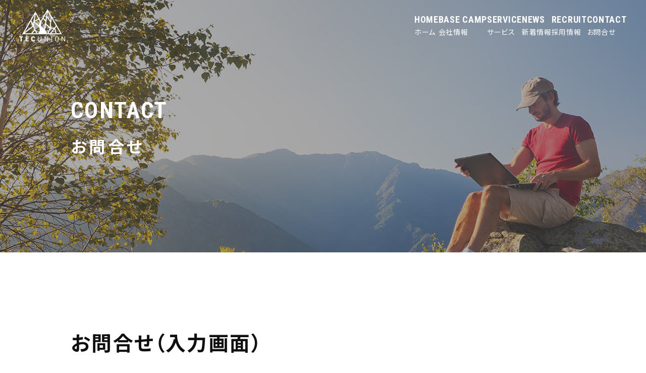

--- FILE ---
content_type: text/html; charset=UTF-8
request_url: https://tecunion.co.jp/contact
body_size: 8639
content:
<!doctype html>
<html lang="ja">
<head>
	
	<meta http-equiv="X-UA-Compatible" content="IE=edge">
	<meta charset="utf-8">
	<meta name="viewport" content="width=device-width">
	<meta name="format-detection" content="telephone=no">
	<!--[if lt IE 9]>
	<script src="//cdnjs.cloudflare.com/ajax/libs/html5shiv/3.7.2/html5shiv.min.js"></script>
	<script src="//cdnjs.cloudflare.com/ajax/libs/respond.js/1.4.2/respond.min.js"></script>
	<![endif]-->
	
	<link rel="shortcut icon" type="image/vnd.microsoft.icon" href="/favicon.ico">
	<link rel="icon" type="image/vnd.microsoft.icon" href="/favicon.ico">
	<link rel="apple-touch-icon" type="image/png" href="https://tecunion.co.jp/wp-content/themes/tecunion/assets/img/common/apple-touch-icon-180x180.png">
	<link rel="icon" type="image/png" href="https://tecunion.co.jp/wp-content/themes/tecunion/assets/img/common/icon-192x192.png">
	
	<title>CONTACT | TECUNION - テックユニオン株式会社</title>

		<!-- All in One SEO 4.2.5.1 - aioseo.com -->
		<meta name="description" content="CONTACT お問合せ" />
		<meta name="robots" content="max-image-preview:large" />
		<link rel="canonical" href="https://tecunion.co.jp/contact" />
		<meta name="generator" content="All in One SEO (AIOSEO) 4.2.5.1 " />
		<meta property="og:locale" content="ja_JP" />
		<meta property="og:site_name" content="TECUNION - テックユニオン株式会社" />
		<meta property="og:type" content="article" />
		<meta property="og:title" content="CONTACT | TECUNION - テックユニオン株式会社" />
		<meta property="og:description" content="CONTACT お問合せ" />
		<meta property="og:url" content="https://tecunion.co.jp/contact" />
		<meta property="og:image" content="https://tecunion.co.jp/wp-content/uploads/2022/10/logo.png" />
		<meta property="og:image:secure_url" content="https://tecunion.co.jp/wp-content/uploads/2022/10/logo.png" />
		<meta property="og:image:width" content="700" />
		<meta property="og:image:height" content="700" />
		<meta property="article:published_time" content="2022-10-02T10:52:26+00:00" />
		<meta property="article:modified_time" content="2022-10-02T11:00:50+00:00" />
		<meta name="twitter:card" content="summary_large_image" />
		<meta name="twitter:title" content="CONTACT | TECUNION - テックユニオン株式会社" />
		<meta name="twitter:description" content="CONTACT お問合せ" />
		<meta name="twitter:image" content="https://tecunion.co.jp/wp-content/uploads/2022/10/logo.png" />
		<script type="application/ld+json" class="aioseo-schema">
			{"@context":"https:\/\/schema.org","@graph":[{"@type":"BreadcrumbList","@id":"https:\/\/tecunion.co.jp\/contact#breadcrumblist","itemListElement":[{"@type":"ListItem","@id":"https:\/\/tecunion.co.jp\/#listItem","position":1,"item":{"@type":"WebPage","@id":"https:\/\/tecunion.co.jp\/","name":"\u30db\u30fc\u30e0","description":"\u77e5\u3063\u3066\u3066\u3088\u304b\u3063\u305f\u3092\u3001\u4e16\u754c\u306b\u3002\u30a4\u30f3\u30bf\u30fc\u30cd\u30c3\u30c8\u3092\u901a\u3058\u3066\u65b0\u3057\u3044\u30b5\u30fc\u30d3\u30b9\u3092\u63d0\u6848\u3057\u3001 \u77e5\u3063\u3066\u3066\u3088\u304b\u3063\u305f\u4f53\u9a13\u3092\u4e16\u754c\u306b\u304a\u5c4a\u3051\u3044\u305f\u3057\u307e\u3059\u3002","url":"https:\/\/tecunion.co.jp\/"},"nextItem":"https:\/\/tecunion.co.jp\/contact#listItem"},{"@type":"ListItem","@id":"https:\/\/tecunion.co.jp\/contact#listItem","position":2,"item":{"@type":"WebPage","@id":"https:\/\/tecunion.co.jp\/contact","name":"CONTACT","description":"CONTACT \u304a\u554f\u5408\u305b","url":"https:\/\/tecunion.co.jp\/contact"},"previousItem":"https:\/\/tecunion.co.jp\/#listItem"}]},{"@type":"Organization","@id":"https:\/\/tecunion.co.jp\/#organization","name":"TECUNION Inc.","url":"https:\/\/tecunion.co.jp\/","logo":{"@type":"ImageObject","url":"https:\/\/tecunion.co.jp\/wp-content\/uploads\/2022\/10\/logo.png","@id":"https:\/\/tecunion.co.jp\/#organizationLogo","width":700,"height":700},"image":{"@id":"https:\/\/tecunion.co.jp\/#organizationLogo"}},{"@type":"WebSite","@id":"https:\/\/tecunion.co.jp\/#website","url":"https:\/\/tecunion.co.jp\/","name":"TECUNION - \u30c6\u30c3\u30af\u30e6\u30cb\u30aa\u30f3\u682a\u5f0f\u4f1a\u793e","description":"\u77e5\u3063\u3066\u3066\u3088\u304b\u3063\u305f\u3092\u3001\u4e16\u754c\u306b\u3002\u30a4\u30f3\u30bf\u30fc\u30cd\u30c3\u30c8\u3092\u901a\u3058\u3066\u65b0\u3057\u3044\u30b5\u30fc\u30d3\u30b9\u3092\u63d0\u6848\u3057\u3001 \u77e5\u3063\u3066\u3066\u3088\u304b\u3063\u305f\u4f53\u9a13\u3092\u4e16\u754c\u306b\u304a\u5c4a\u3051\u3044\u305f\u3057\u307e\u3059\u3002","inLanguage":"ja","publisher":{"@id":"https:\/\/tecunion.co.jp\/#organization"}},{"@type":"WebPage","@id":"https:\/\/tecunion.co.jp\/contact#webpage","url":"https:\/\/tecunion.co.jp\/contact","name":"CONTACT | TECUNION - \u30c6\u30c3\u30af\u30e6\u30cb\u30aa\u30f3\u682a\u5f0f\u4f1a\u793e","description":"CONTACT \u304a\u554f\u5408\u305b","inLanguage":"ja","isPartOf":{"@id":"https:\/\/tecunion.co.jp\/#website"},"breadcrumb":{"@id":"https:\/\/tecunion.co.jp\/contact#breadcrumblist"},"datePublished":"2022-10-02T10:52:26+09:00","dateModified":"2022-10-02T11:00:50+09:00"}]}
		</script>
		<!-- All in One SEO -->

<style id='wp-img-auto-sizes-contain-inline-css' type='text/css'>
img:is([sizes=auto i],[sizes^="auto," i]){contain-intrinsic-size:3000px 1500px}
/*# sourceURL=wp-img-auto-sizes-contain-inline-css */
</style>
<link rel='stylesheet' id='mw-wp-form-css' href='https://tecunion.co.jp/wp-content/plugins/mw-wp-form/css/style.css?ver=6.9' type='text/css' media='all' />
<style id='wp-emoji-styles-inline-css' type='text/css'>

	img.wp-smiley, img.emoji {
		display: inline !important;
		border: none !important;
		box-shadow: none !important;
		height: 1em !important;
		width: 1em !important;
		margin: 0 0.07em !important;
		vertical-align: -0.1em !important;
		background: none !important;
		padding: 0 !important;
	}
/*# sourceURL=wp-emoji-styles-inline-css */
</style>
<style id='wp-block-library-inline-css' type='text/css'>
:root{--wp-block-synced-color:#7a00df;--wp-block-synced-color--rgb:122,0,223;--wp-bound-block-color:var(--wp-block-synced-color);--wp-editor-canvas-background:#ddd;--wp-admin-theme-color:#007cba;--wp-admin-theme-color--rgb:0,124,186;--wp-admin-theme-color-darker-10:#006ba1;--wp-admin-theme-color-darker-10--rgb:0,107,160.5;--wp-admin-theme-color-darker-20:#005a87;--wp-admin-theme-color-darker-20--rgb:0,90,135;--wp-admin-border-width-focus:2px}@media (min-resolution:192dpi){:root{--wp-admin-border-width-focus:1.5px}}.wp-element-button{cursor:pointer}:root .has-very-light-gray-background-color{background-color:#eee}:root .has-very-dark-gray-background-color{background-color:#313131}:root .has-very-light-gray-color{color:#eee}:root .has-very-dark-gray-color{color:#313131}:root .has-vivid-green-cyan-to-vivid-cyan-blue-gradient-background{background:linear-gradient(135deg,#00d084,#0693e3)}:root .has-purple-crush-gradient-background{background:linear-gradient(135deg,#34e2e4,#4721fb 50%,#ab1dfe)}:root .has-hazy-dawn-gradient-background{background:linear-gradient(135deg,#faaca8,#dad0ec)}:root .has-subdued-olive-gradient-background{background:linear-gradient(135deg,#fafae1,#67a671)}:root .has-atomic-cream-gradient-background{background:linear-gradient(135deg,#fdd79a,#004a59)}:root .has-nightshade-gradient-background{background:linear-gradient(135deg,#330968,#31cdcf)}:root .has-midnight-gradient-background{background:linear-gradient(135deg,#020381,#2874fc)}:root{--wp--preset--font-size--normal:16px;--wp--preset--font-size--huge:42px}.has-regular-font-size{font-size:1em}.has-larger-font-size{font-size:2.625em}.has-normal-font-size{font-size:var(--wp--preset--font-size--normal)}.has-huge-font-size{font-size:var(--wp--preset--font-size--huge)}.has-text-align-center{text-align:center}.has-text-align-left{text-align:left}.has-text-align-right{text-align:right}.has-fit-text{white-space:nowrap!important}#end-resizable-editor-section{display:none}.aligncenter{clear:both}.items-justified-left{justify-content:flex-start}.items-justified-center{justify-content:center}.items-justified-right{justify-content:flex-end}.items-justified-space-between{justify-content:space-between}.screen-reader-text{border:0;clip-path:inset(50%);height:1px;margin:-1px;overflow:hidden;padding:0;position:absolute;width:1px;word-wrap:normal!important}.screen-reader-text:focus{background-color:#ddd;clip-path:none;color:#444;display:block;font-size:1em;height:auto;left:5px;line-height:normal;padding:15px 23px 14px;text-decoration:none;top:5px;width:auto;z-index:100000}html :where(.has-border-color){border-style:solid}html :where([style*=border-top-color]){border-top-style:solid}html :where([style*=border-right-color]){border-right-style:solid}html :where([style*=border-bottom-color]){border-bottom-style:solid}html :where([style*=border-left-color]){border-left-style:solid}html :where([style*=border-width]){border-style:solid}html :where([style*=border-top-width]){border-top-style:solid}html :where([style*=border-right-width]){border-right-style:solid}html :where([style*=border-bottom-width]){border-bottom-style:solid}html :where([style*=border-left-width]){border-left-style:solid}html :where(img[class*=wp-image-]){height:auto;max-width:100%}:where(figure){margin:0 0 1em}html :where(.is-position-sticky){--wp-admin--admin-bar--position-offset:var(--wp-admin--admin-bar--height,0px)}@media screen and (max-width:600px){html :where(.is-position-sticky){--wp-admin--admin-bar--position-offset:0px}}

/*# sourceURL=wp-block-library-inline-css */
</style><style id='global-styles-inline-css' type='text/css'>
:root{--wp--preset--aspect-ratio--square: 1;--wp--preset--aspect-ratio--4-3: 4/3;--wp--preset--aspect-ratio--3-4: 3/4;--wp--preset--aspect-ratio--3-2: 3/2;--wp--preset--aspect-ratio--2-3: 2/3;--wp--preset--aspect-ratio--16-9: 16/9;--wp--preset--aspect-ratio--9-16: 9/16;--wp--preset--color--black: #000000;--wp--preset--color--cyan-bluish-gray: #abb8c3;--wp--preset--color--white: #ffffff;--wp--preset--color--pale-pink: #f78da7;--wp--preset--color--vivid-red: #cf2e2e;--wp--preset--color--luminous-vivid-orange: #ff6900;--wp--preset--color--luminous-vivid-amber: #fcb900;--wp--preset--color--light-green-cyan: #7bdcb5;--wp--preset--color--vivid-green-cyan: #00d084;--wp--preset--color--pale-cyan-blue: #8ed1fc;--wp--preset--color--vivid-cyan-blue: #0693e3;--wp--preset--color--vivid-purple: #9b51e0;--wp--preset--gradient--vivid-cyan-blue-to-vivid-purple: linear-gradient(135deg,rgb(6,147,227) 0%,rgb(155,81,224) 100%);--wp--preset--gradient--light-green-cyan-to-vivid-green-cyan: linear-gradient(135deg,rgb(122,220,180) 0%,rgb(0,208,130) 100%);--wp--preset--gradient--luminous-vivid-amber-to-luminous-vivid-orange: linear-gradient(135deg,rgb(252,185,0) 0%,rgb(255,105,0) 100%);--wp--preset--gradient--luminous-vivid-orange-to-vivid-red: linear-gradient(135deg,rgb(255,105,0) 0%,rgb(207,46,46) 100%);--wp--preset--gradient--very-light-gray-to-cyan-bluish-gray: linear-gradient(135deg,rgb(238,238,238) 0%,rgb(169,184,195) 100%);--wp--preset--gradient--cool-to-warm-spectrum: linear-gradient(135deg,rgb(74,234,220) 0%,rgb(151,120,209) 20%,rgb(207,42,186) 40%,rgb(238,44,130) 60%,rgb(251,105,98) 80%,rgb(254,248,76) 100%);--wp--preset--gradient--blush-light-purple: linear-gradient(135deg,rgb(255,206,236) 0%,rgb(152,150,240) 100%);--wp--preset--gradient--blush-bordeaux: linear-gradient(135deg,rgb(254,205,165) 0%,rgb(254,45,45) 50%,rgb(107,0,62) 100%);--wp--preset--gradient--luminous-dusk: linear-gradient(135deg,rgb(255,203,112) 0%,rgb(199,81,192) 50%,rgb(65,88,208) 100%);--wp--preset--gradient--pale-ocean: linear-gradient(135deg,rgb(255,245,203) 0%,rgb(182,227,212) 50%,rgb(51,167,181) 100%);--wp--preset--gradient--electric-grass: linear-gradient(135deg,rgb(202,248,128) 0%,rgb(113,206,126) 100%);--wp--preset--gradient--midnight: linear-gradient(135deg,rgb(2,3,129) 0%,rgb(40,116,252) 100%);--wp--preset--font-size--small: 13px;--wp--preset--font-size--medium: 20px;--wp--preset--font-size--large: 36px;--wp--preset--font-size--x-large: 42px;--wp--preset--spacing--20: 0.44rem;--wp--preset--spacing--30: 0.67rem;--wp--preset--spacing--40: 1rem;--wp--preset--spacing--50: 1.5rem;--wp--preset--spacing--60: 2.25rem;--wp--preset--spacing--70: 3.38rem;--wp--preset--spacing--80: 5.06rem;--wp--preset--shadow--natural: 6px 6px 9px rgba(0, 0, 0, 0.2);--wp--preset--shadow--deep: 12px 12px 50px rgba(0, 0, 0, 0.4);--wp--preset--shadow--sharp: 6px 6px 0px rgba(0, 0, 0, 0.2);--wp--preset--shadow--outlined: 6px 6px 0px -3px rgb(255, 255, 255), 6px 6px rgb(0, 0, 0);--wp--preset--shadow--crisp: 6px 6px 0px rgb(0, 0, 0);}:where(.is-layout-flex){gap: 0.5em;}:where(.is-layout-grid){gap: 0.5em;}body .is-layout-flex{display: flex;}.is-layout-flex{flex-wrap: wrap;align-items: center;}.is-layout-flex > :is(*, div){margin: 0;}body .is-layout-grid{display: grid;}.is-layout-grid > :is(*, div){margin: 0;}:where(.wp-block-columns.is-layout-flex){gap: 2em;}:where(.wp-block-columns.is-layout-grid){gap: 2em;}:where(.wp-block-post-template.is-layout-flex){gap: 1.25em;}:where(.wp-block-post-template.is-layout-grid){gap: 1.25em;}.has-black-color{color: var(--wp--preset--color--black) !important;}.has-cyan-bluish-gray-color{color: var(--wp--preset--color--cyan-bluish-gray) !important;}.has-white-color{color: var(--wp--preset--color--white) !important;}.has-pale-pink-color{color: var(--wp--preset--color--pale-pink) !important;}.has-vivid-red-color{color: var(--wp--preset--color--vivid-red) !important;}.has-luminous-vivid-orange-color{color: var(--wp--preset--color--luminous-vivid-orange) !important;}.has-luminous-vivid-amber-color{color: var(--wp--preset--color--luminous-vivid-amber) !important;}.has-light-green-cyan-color{color: var(--wp--preset--color--light-green-cyan) !important;}.has-vivid-green-cyan-color{color: var(--wp--preset--color--vivid-green-cyan) !important;}.has-pale-cyan-blue-color{color: var(--wp--preset--color--pale-cyan-blue) !important;}.has-vivid-cyan-blue-color{color: var(--wp--preset--color--vivid-cyan-blue) !important;}.has-vivid-purple-color{color: var(--wp--preset--color--vivid-purple) !important;}.has-black-background-color{background-color: var(--wp--preset--color--black) !important;}.has-cyan-bluish-gray-background-color{background-color: var(--wp--preset--color--cyan-bluish-gray) !important;}.has-white-background-color{background-color: var(--wp--preset--color--white) !important;}.has-pale-pink-background-color{background-color: var(--wp--preset--color--pale-pink) !important;}.has-vivid-red-background-color{background-color: var(--wp--preset--color--vivid-red) !important;}.has-luminous-vivid-orange-background-color{background-color: var(--wp--preset--color--luminous-vivid-orange) !important;}.has-luminous-vivid-amber-background-color{background-color: var(--wp--preset--color--luminous-vivid-amber) !important;}.has-light-green-cyan-background-color{background-color: var(--wp--preset--color--light-green-cyan) !important;}.has-vivid-green-cyan-background-color{background-color: var(--wp--preset--color--vivid-green-cyan) !important;}.has-pale-cyan-blue-background-color{background-color: var(--wp--preset--color--pale-cyan-blue) !important;}.has-vivid-cyan-blue-background-color{background-color: var(--wp--preset--color--vivid-cyan-blue) !important;}.has-vivid-purple-background-color{background-color: var(--wp--preset--color--vivid-purple) !important;}.has-black-border-color{border-color: var(--wp--preset--color--black) !important;}.has-cyan-bluish-gray-border-color{border-color: var(--wp--preset--color--cyan-bluish-gray) !important;}.has-white-border-color{border-color: var(--wp--preset--color--white) !important;}.has-pale-pink-border-color{border-color: var(--wp--preset--color--pale-pink) !important;}.has-vivid-red-border-color{border-color: var(--wp--preset--color--vivid-red) !important;}.has-luminous-vivid-orange-border-color{border-color: var(--wp--preset--color--luminous-vivid-orange) !important;}.has-luminous-vivid-amber-border-color{border-color: var(--wp--preset--color--luminous-vivid-amber) !important;}.has-light-green-cyan-border-color{border-color: var(--wp--preset--color--light-green-cyan) !important;}.has-vivid-green-cyan-border-color{border-color: var(--wp--preset--color--vivid-green-cyan) !important;}.has-pale-cyan-blue-border-color{border-color: var(--wp--preset--color--pale-cyan-blue) !important;}.has-vivid-cyan-blue-border-color{border-color: var(--wp--preset--color--vivid-cyan-blue) !important;}.has-vivid-purple-border-color{border-color: var(--wp--preset--color--vivid-purple) !important;}.has-vivid-cyan-blue-to-vivid-purple-gradient-background{background: var(--wp--preset--gradient--vivid-cyan-blue-to-vivid-purple) !important;}.has-light-green-cyan-to-vivid-green-cyan-gradient-background{background: var(--wp--preset--gradient--light-green-cyan-to-vivid-green-cyan) !important;}.has-luminous-vivid-amber-to-luminous-vivid-orange-gradient-background{background: var(--wp--preset--gradient--luminous-vivid-amber-to-luminous-vivid-orange) !important;}.has-luminous-vivid-orange-to-vivid-red-gradient-background{background: var(--wp--preset--gradient--luminous-vivid-orange-to-vivid-red) !important;}.has-very-light-gray-to-cyan-bluish-gray-gradient-background{background: var(--wp--preset--gradient--very-light-gray-to-cyan-bluish-gray) !important;}.has-cool-to-warm-spectrum-gradient-background{background: var(--wp--preset--gradient--cool-to-warm-spectrum) !important;}.has-blush-light-purple-gradient-background{background: var(--wp--preset--gradient--blush-light-purple) !important;}.has-blush-bordeaux-gradient-background{background: var(--wp--preset--gradient--blush-bordeaux) !important;}.has-luminous-dusk-gradient-background{background: var(--wp--preset--gradient--luminous-dusk) !important;}.has-pale-ocean-gradient-background{background: var(--wp--preset--gradient--pale-ocean) !important;}.has-electric-grass-gradient-background{background: var(--wp--preset--gradient--electric-grass) !important;}.has-midnight-gradient-background{background: var(--wp--preset--gradient--midnight) !important;}.has-small-font-size{font-size: var(--wp--preset--font-size--small) !important;}.has-medium-font-size{font-size: var(--wp--preset--font-size--medium) !important;}.has-large-font-size{font-size: var(--wp--preset--font-size--large) !important;}.has-x-large-font-size{font-size: var(--wp--preset--font-size--x-large) !important;}
/*# sourceURL=global-styles-inline-css */
</style>

<style id='classic-theme-styles-inline-css' type='text/css'>
/*! This file is auto-generated */
.wp-block-button__link{color:#fff;background-color:#32373c;border-radius:9999px;box-shadow:none;text-decoration:none;padding:calc(.667em + 2px) calc(1.333em + 2px);font-size:1.125em}.wp-block-file__button{background:#32373c;color:#fff;text-decoration:none}
/*# sourceURL=/wp-includes/css/classic-themes.min.css */
</style>
<link rel='stylesheet' id='wp-pagenavi-css' href='https://tecunion.co.jp/wp-content/plugins/wp-pagenavi/pagenavi-css.css?ver=2.70' type='text/css' media='all' />
<link rel='stylesheet' id='base-css' href='https://tecunion.co.jp/wp-content/themes/tecunion/assets/css/common.css?ver=6.9' type='text/css' media='all' />
<script type="text/javascript" src="https://ajax.googleapis.com/ajax/libs/jquery/3.5.1/jquery.min.js?ver=6.9" id="jquery-js"></script>
<script type="text/javascript" src="https://tecunion.co.jp/wp-content/themes/tecunion/assets/js/common.js?ver=6.9" id="base-js"></script>
<link rel="https://api.w.org/" href="https://tecunion.co.jp/wp-json/" /><link rel="alternate" title="JSON" type="application/json" href="https://tecunion.co.jp/wp-json/wp/v2/pages/23" /><link rel='shortlink' href='https://tecunion.co.jp/?p=23' />
	
		
		<link rel="stylesheet" type="text/css" href="https://tecunion.co.jp/wp-content/themes/tecunion/assets/css/form.css" media="all">
		
	</head>

<body>
	<header class="header">
		<div class="header_inner">
						<p class="header_logo"><a href="https://tecunion.co.jp"><img src="https://tecunion.co.jp/wp-content/themes/tecunion/assets/img/common/logo.svg" alt="TECUNION" width="91"></a></p>
						
			<div class="menu_btn forSP" id="menuBtn">
				<span></span>
				<span></span>
				<span></span>
				<span></span>
			</div>
			
			<nav class="gnav" id="gnav">
				<ul class="gnav_list">
					<li><a href="https://tecunion.co.jp"><i>HOME</i>ホーム</a></li>
					<li><a href="https://tecunion.co.jp/company"><i>BASE CAMP</i>会社情報</a></li>
					<li><a href="https://tecunion.co.jp/service"><i>SERVICE</i>サービス</a></li>
					<li><a href="https://tecunion.co.jp/news"><i>NEWS</i>新着情報</a></li>
					<li><a href="https://tecunion.co.jp/recruit"><i>RECRUIT</i>採用情報</a></li>
					<li><a href="https://tecunion.co.jp/contact"><i>CONTACT</i>お問合せ</a></li>
				</ul>
			</nav>
		</div>
	</header>	<main>
  <section class="hero">
    <img decoding="async" class="hero_bg" src="https://tecunion.co.jp/wp-content/themes/tecunion/assets/img/contact/hero.jpg" alt="">
    
    <div class="inner hero_inner">
      <div class="hero_ttl">
        <p class="hero_ttl_eng">CONTACT</p>
        <h1 class="hero_ttl_jp">お問合せ</h1>
      </div>
    </div>
  </section>
  
  <section class="form section bg_wht">
    <div class="inner">
      <div id="mw_wp_form_mw-wp-form-26" class="mw_wp_form mw_wp_form_input  ">
					<form method="post" action="" enctype="multipart/form-data"><h2 class="border_ttl mw_wp_form_confirm_hide">お問合せ（入力画面）</h2>
<h2 class="border_ttl mw_wp_form_input_hide">お問合せ（確認画面）</h2>
<div class="form_container">
<dl>
<dt>お問合せの種類<span class="req">必須</span></dt>
<dd>
<select name="お問合せの種類" >
			<option value="" selected='selected'>
			▼選択		</option>
			<option value="LiNQARダイレクトオークションについて" >
			LiNQARダイレクトオークションについて		</option>
			<option value="エコアップオークションについて" >
			エコアップオークションについて		</option>
			<option value="エコアップシステムについて" >
			エコアップシステムについて		</option>
			<option value="廃車について" >
			廃車について		</option>
			<option value="その他" >
			その他		</option>
	</select>
</dd>
<dt>お名前（漢字）<span class="req">必須</span></dt>
<dd>
<input type="text" name="お名前（漢字）" class="size_s" size="60" value="" placeholder="採用　太郎" />
</dd>
<dt>お名前（フリガナ）<span class="req">必須</span></dt>
<dd>
<input type="text" name="お名前（フリガナ）" class="size_s" size="60" value="" placeholder="サイヨウ　タロウ" />
<span class="mw_wp_form_confirm_hide">※全角カナ入力</span></dd>
<dt>メールアドレス<span class="req">必須</span></dt>
<dd>
<input type="email" name="メールアドレス" size="60" value="" data-conv-half-alphanumeric="true"/>
<small class="mw_wp_form_confirm_hide">※メールアドレスはご連絡のため必ず入力をしてください。</small></dd>
<dt>メールアドレス（確認）<span class="req">必須</span></dt>
<dd>
<input type="email" name="メールアドレス（確認）" size="60" value="" data-conv-half-alphanumeric="true"/>
<small class="mw_wp_form_confirm_hide">※確認用はコピー＆ペーストではなく直接入力でお願いいたします。</small></dd>
<dt>お問合せ内容<span class="req">必須</span></dt>
<dd>
<textarea name="お問合せ内容" cols="50" rows="5" ></textarea>
</dd>
</dl>
<p class="privacy">
	<span class="mwform-checkbox-field horizontal-item">
		<label for="privacyCheck-1">
			<input type="checkbox" name="個人情報の取扱について[data][]" value=" " id="privacyCheck-1" />
			<span class="mwform-checkbox-field-text"> </span>
		</label>
	</span>

<input type="hidden" name="個人情報の取扱について[separator]" value="," />

<input type="hidden" name="__children[個人情報の取扱について][]" value="{&quot; &quot;:&quot; &quot;}" />
<label for="privacyCheck-1"><a href="https://tecunion.co.jp/privacy/" target="_blank" rel="noopener">「個人情報の取扱について」</a>に同意する<span class="req">必須</span></label></p>
<div class="btn_wrap t-center">
<button type="submit" name="submitConfirm" value="confirm" >確認画面へ→</button>
</div>
</div>
<input type="hidden" name="mw-wp-form-form-id" value="26" /><input type="hidden" name="mw_wp_form_token" value="ba9da680fd91104be14116783a72fec678fe0edc5d19ca64b1f50ed01e4a4d38" /></form>
				<!-- end .mw_wp_form --></div>
    </div>
  </section>
</main>
	<footer class="footer section">
		<div class="inner footer_inner">
			<p class="footer_logo"><a href="https://tecunion.co.jp"><img src="https://tecunion.co.jp/wp-content/themes/tecunion/assets/img/common/logo.svg" alt="TECUNION"></a></p>
			
			<nav class="footer_nav forPC">
				<ul class="footer_nav_list">
					<li><a href="https://tecunion.co.jp">HOME</a></li>
					<li><a href="https://tecunion.co.jp/company">BASE CAMP</a></li>
					<li><a href="https://tecunion.co.jp/service">SERVICE</a></li>
					<li><a href="https://tecunion.co.jp/news">NEWS</a></li>
					<li><a href="https://tecunion.co.jp/recruit">RECRUIT</a></li>
					<li><a href="https://tecunion.co.jp/contact">CONTACT</a></li>
				</ul>
			</nav>
			
			<div class="footer_link">
				<p><a href="https://tecunion.co.jp/privacy">プライバシーポリシー</a></p>
				<p class="copy"><small>&copy; TECUNION Inc. All Rights Reserved.</small></p>
			</div>
			
			<ul class="footer_sns">
				<li><a href="https://www.facebook.com/ikikuru.fan" target="_blank"><img src="https://tecunion.co.jp/wp-content/themes/tecunion/assets/img/common/ico_fb.svg" alt="Facebook"></a></li>
				<li><a href="https://twitter.com/ikikuru" target="_blank"><img src="https://tecunion.co.jp/wp-content/themes/tecunion/assets/img/common/ico_tw.svg" alt="Twitter"></a></li>
				<li><a href="https://privacymark.jp" target="_blank"><img src="https://tecunion.co.jp/wp-content/themes/tecunion/assets/img/common/pmark.png" alt="Pマーク"></a></li>
			</ul>
		</div>
	</footer>
	
	<script type="speculationrules">
{"prefetch":[{"source":"document","where":{"and":[{"href_matches":"/*"},{"not":{"href_matches":["/wp-*.php","/wp-admin/*","/wp-content/uploads/*","/wp-content/*","/wp-content/plugins/*","/wp-content/themes/tecunion/*","/*\\?(.+)"]}},{"not":{"selector_matches":"a[rel~=\"nofollow\"]"}},{"not":{"selector_matches":".no-prefetch, .no-prefetch a"}}]},"eagerness":"conservative"}]}
</script>
<script type="text/javascript" src="https://tecunion.co.jp/wp-content/plugins/mw-wp-form/js/form.js?ver=6.9" id="mw-wp-form-js"></script>
<script id="wp-emoji-settings" type="application/json">
{"baseUrl":"https://s.w.org/images/core/emoji/17.0.2/72x72/","ext":".png","svgUrl":"https://s.w.org/images/core/emoji/17.0.2/svg/","svgExt":".svg","source":{"concatemoji":"https://tecunion.co.jp/wp-includes/js/wp-emoji-release.min.js?ver=6.9"}}
</script>
<script type="module">
/* <![CDATA[ */
/*! This file is auto-generated */
const a=JSON.parse(document.getElementById("wp-emoji-settings").textContent),o=(window._wpemojiSettings=a,"wpEmojiSettingsSupports"),s=["flag","emoji"];function i(e){try{var t={supportTests:e,timestamp:(new Date).valueOf()};sessionStorage.setItem(o,JSON.stringify(t))}catch(e){}}function c(e,t,n){e.clearRect(0,0,e.canvas.width,e.canvas.height),e.fillText(t,0,0);t=new Uint32Array(e.getImageData(0,0,e.canvas.width,e.canvas.height).data);e.clearRect(0,0,e.canvas.width,e.canvas.height),e.fillText(n,0,0);const a=new Uint32Array(e.getImageData(0,0,e.canvas.width,e.canvas.height).data);return t.every((e,t)=>e===a[t])}function p(e,t){e.clearRect(0,0,e.canvas.width,e.canvas.height),e.fillText(t,0,0);var n=e.getImageData(16,16,1,1);for(let e=0;e<n.data.length;e++)if(0!==n.data[e])return!1;return!0}function u(e,t,n,a){switch(t){case"flag":return n(e,"\ud83c\udff3\ufe0f\u200d\u26a7\ufe0f","\ud83c\udff3\ufe0f\u200b\u26a7\ufe0f")?!1:!n(e,"\ud83c\udde8\ud83c\uddf6","\ud83c\udde8\u200b\ud83c\uddf6")&&!n(e,"\ud83c\udff4\udb40\udc67\udb40\udc62\udb40\udc65\udb40\udc6e\udb40\udc67\udb40\udc7f","\ud83c\udff4\u200b\udb40\udc67\u200b\udb40\udc62\u200b\udb40\udc65\u200b\udb40\udc6e\u200b\udb40\udc67\u200b\udb40\udc7f");case"emoji":return!a(e,"\ud83e\u1fac8")}return!1}function f(e,t,n,a){let r;const o=(r="undefined"!=typeof WorkerGlobalScope&&self instanceof WorkerGlobalScope?new OffscreenCanvas(300,150):document.createElement("canvas")).getContext("2d",{willReadFrequently:!0}),s=(o.textBaseline="top",o.font="600 32px Arial",{});return e.forEach(e=>{s[e]=t(o,e,n,a)}),s}function r(e){var t=document.createElement("script");t.src=e,t.defer=!0,document.head.appendChild(t)}a.supports={everything:!0,everythingExceptFlag:!0},new Promise(t=>{let n=function(){try{var e=JSON.parse(sessionStorage.getItem(o));if("object"==typeof e&&"number"==typeof e.timestamp&&(new Date).valueOf()<e.timestamp+604800&&"object"==typeof e.supportTests)return e.supportTests}catch(e){}return null}();if(!n){if("undefined"!=typeof Worker&&"undefined"!=typeof OffscreenCanvas&&"undefined"!=typeof URL&&URL.createObjectURL&&"undefined"!=typeof Blob)try{var e="postMessage("+f.toString()+"("+[JSON.stringify(s),u.toString(),c.toString(),p.toString()].join(",")+"));",a=new Blob([e],{type:"text/javascript"});const r=new Worker(URL.createObjectURL(a),{name:"wpTestEmojiSupports"});return void(r.onmessage=e=>{i(n=e.data),r.terminate(),t(n)})}catch(e){}i(n=f(s,u,c,p))}t(n)}).then(e=>{for(const n in e)a.supports[n]=e[n],a.supports.everything=a.supports.everything&&a.supports[n],"flag"!==n&&(a.supports.everythingExceptFlag=a.supports.everythingExceptFlag&&a.supports[n]);var t;a.supports.everythingExceptFlag=a.supports.everythingExceptFlag&&!a.supports.flag,a.supports.everything||((t=a.source||{}).concatemoji?r(t.concatemoji):t.wpemoji&&t.twemoji&&(r(t.twemoji),r(t.wpemoji)))});
//# sourceURL=https://tecunion.co.jp/wp-includes/js/wp-emoji-loader.min.js
/* ]]> */
</script>
</body>
</html>


--- FILE ---
content_type: text/css
request_url: https://tecunion.co.jp/wp-content/themes/tecunion/assets/css/common.css?ver=6.9
body_size: 20857
content:
@charset "UTF-8";
@import url("https://fonts.googleapis.com/css2?family=Noto+Sans+JP:wght@400;500;700&family=Roboto+Condensed:wght@400;700&display=swap");
/* =====================
  リセット
 ======================= */
html, body, div, span, object, iframe,
h1, h2, h3, h4, h5, h6, p, blockquote, pre,
abbr, address, cite, code,
del, dfn, em, img, ins, kbd, q, samp,
small, strong, sub, sup, var,
b, i,
dl, dt, dd, ol, ul, li,
fieldset, form, label, legend,
table, caption, tbody, tfoot, thead, tr, th, td,
article, aside, canvas, details, figcaption, figure,
footer, header, hgroup, menu, nav, section, summary,
time, mark, audio, video {
  margin: 0;
  padding: 0;
  border: 0;
  outline: 0;
  font-size: 100%;
  vertical-align: baseline;
  background: transparent;
}

body {
  line-height: 1;
}

article, aside, details, figcaption, figure,
footer, header, hgroup, menu, nav, section {
  display: block;
}

ul, ol {
  list-style: none;
}

blockquote, q {
  quotes: none;
}

blockquote:before, blockquote:after,
q:before, q:after {
  content: '';
  content: none;
}

a {
  margin: 0;
  padding: 0;
  font-size: 100%;
  vertical-align: baseline;
  background: transparent;
  text-decoration: none;
}

/* change colours to suit your needs */
ins {
  background-color: #ff9;
  color: #000;
  text-decoration: none;
}

/* change colours to suit your needs */
mark {
  background-color: #ff9;
  color: #000;
  font-style: italic;
  font-weight: bold;
}

del {
  text-decoration: line-through;
}

abbr[title], dfn[title] {
  border-bottom: 1px dotted;
  cursor: help;
}

table {
  border-collapse: collapse;
  border-spacing: 0;
}

/* change border colour to suit your needs */
hr {
  display: block;
  height: 1px;
  border: 0;
  border-top: 1px solid #cccccc;
  margin: 1em 0;
  padding: 0;
}

input, select {
  vertical-align: middle;
}

*,
*::before,
*::after {
  -webkit-box-sizing: border-box;
          box-sizing: border-box;
}

i, address {
  font-style: normal;
}

h1, h2, h3, h4, h5, h6 {
  font-weight: normal;
}

small {
  font-size: 100%;
}

/* =====================
	TECUNION
 ======================= */
body {
  font-family: "Noto Sans JP", sans-serif;
  font-size: 16px;
  line-height: 1.44444;
  letter-spacing: 0.15em;
  -webkit-font-feature-settings: "palt";
          font-feature-settings: "palt";
  color: #111011;
  overflow-x: hidden;
}

body * {
  -webkit-box-sizing: border-box;
          box-sizing: border-box;
}

img {
  max-width: 100%;
  display: block;
}

.clearfix {
  clear: both;
}

a {
  color: #111011;
  -webkit-transition: all 0.4s;
  transition: all 0.4s;
  text-decoration: none;
}

a:hover {
  opacity: 0.7;
}

/** COMMON STYLE **/
.t-center {
  text-align: center !important;
}

.t-right {
  text-align: right !important;
}

.t-left {
  text-align: left !important;
}

.t-bold {
  font-weight: 700 !important;
}

.t-eng {
  font-family: "Roboto Condensed", sans-serif;
}

.t-wht {
  color: #fff !important;
}

.bg_wht {
  background: #fff;
}

.bg_gray {
  background: #eeeeee;
}

.inner {
  width: 90%;
  max-width: 1000px;
  margin: 0 auto;
}

.section {
  padding: 150px 0;
  overflow-x: hidden;
}

.section.bg_wht + .section.bg_wht {
  padding-top: 10px;
  margin-top: -10px;
}

.cmn_ttl {
  margin-bottom: 80px;
  display: -webkit-box;
  display: -ms-flexbox;
  display: flex;
  -webkit-box-align: center;
      -ms-flex-align: center;
          align-items: center;
  -webkit-column-gap: 24px;
     -moz-column-gap: 24px;
          column-gap: 24px;
}

.cmn_ttl_eng {
  font-family: "Roboto Condensed", sans-serif;
  font-size: 40px;
  font-weight: 700;
}

.cmn_ttl_jp {
  font-size: 25px;
  letter-spacing: 0.17em;
}

.border_ttl {
  position: relative;
  font-size: 40px;
  font-weight: 700;
  padding-bottom: 16px;
}

.border_ttl:after {
  content: "";
  width: 95vw;
  height: 1px;
  background: currentColor;
  position: absolute;
  left: 0;
  bottom: 0;
}

.border_ttl small {
  font-size: 14px;
  font-weight: 400;
  display: block;
}

.border_ttl + * {
  margin-top: 80px;
}

.border_ttl + .cmn_catch {
  margin-top: 20px;
}

.cmn_catch {
  font-size: 25px;
  font-weight: 700;
  margin-bottom: 80px;
}

.cmn_btn {
  display: -webkit-inline-box;
  display: -ms-inline-flexbox;
  display: inline-flex;
  -webkit-box-align: center;
      -ms-flex-align: center;
          align-items: center;
  -webkit-box-pack: center;
      -ms-flex-pack: center;
          justify-content: center;
  -webkit-box-orient: vertical;
  -webkit-box-direction: normal;
      -ms-flex-direction: column;
          flex-direction: column;
  row-gap: 8px;
  border: 1px solid #111011;
  border-radius: 100px;
  padding: 15px 20px;
  min-width: 280px;
  font-size: 12px;
  letter-spacing: 0.17em;
  line-height: 1.0;
}

.cmn_btn i {
  font-family: "Roboto Condensed", sans-serif;
  font-size: 20px;
}

.cmn_btn i:after {
  content: "→";
  font-family: "Noto Sans JP", sans-serif;
}

.cmn_btn:hover {
  opacity: 1.0;
  background: #111011;
  color: #fff;
}

.cmn_btn_wrap {
  margin-top: 72px;
}

.cmn_btn_wht {
  background: #fff;
  color: #111011;
  border-color: #fff;
}

.cmn_btn_wht:hover {
  background: #111011;
  color: #fff;
}

.cmn_btn_back i:before {
  content: "←";
  font-family: "Noto Sans JP", sans-serif;
}

.cmn_btn_back i:after {
  display: none;
}

.cmn_list li {
  padding-left: 1em;
  text-indent: -1em;
}

ol.cmn_list {
  list-style: decimal;
  list-style-position: inside;
}

ol.cmn_list li {
  padding-left: 1.5em;
  text-indent: -1.5em;
  margin-bottom: 2em;
}

ol.cmn_list li:last-child {
  margin-bottom: 0;
}

ol.cmn_list ol.cmn_list {
  list-style: none;
}

ol.cmn_list ol.cmn_list li {
  counter-increment: cnt;
}

ol.cmn_list ol.cmn_list li:before {
  content: "(" counter(cnt) ")";
}

dl.cmn_dl {
  display: grid;
  grid-template-columns: auto 1fr;
  -webkit-column-gap: 48px;
     -moz-column-gap: 48px;
          column-gap: 48px;
}

.hero {
  height: 500px;
  position: relative;
  z-index: 2;
}

.hero_bg {
  position: absolute;
  top: 0;
  left: 0;
  width: 100%;
  height: 100%;
  -o-object-fit: cover;
     object-fit: cover;
  z-index: -1;
}

.hero_inner {
  display: -webkit-box;
  display: -ms-flexbox;
  display: flex;
  -webkit-box-align: center;
      -ms-flex-align: center;
          align-items: center;
  -webkit-box-pack: start;
      -ms-flex-pack: start;
          justify-content: flex-start;
  height: 100%;
}

.hero_ttl {
  color: #fff;
  line-height: 1.0;
}

.hero_ttl_eng {
  font-family: "Roboto Condensed", sans-serif;
  font-size: 45px;
  font-weight: 700;
  margin-bottom: 32px;
}

.hero_ttl_jp {
  font-size: 32px;
  font-weight: 700;
  letter-spacing: 0.17em;
}

.border_box {
  border: 2px solid #eeeeee;
  width: -webkit-fit-content;
  width: -moz-fit-content;
  width: fit-content;
  padding: 25px;
}

.gray_box {
  background: #eeeeee;
  padding: 25px;
}

/** HEADER **/
.header {
  position: fixed;
  top: 0;
  left: 0;
  width: 100%;
  z-index: 1000;
  height: 100px;
  -webkit-transition: all 0.4s;
  transition: all 0.4s;
}

.header_inner {
  display: -webkit-box;
  display: -ms-flexbox;
  display: flex;
  -webkit-box-align: center;
      -ms-flex-align: center;
          align-items: center;
  -webkit-box-pack: justify;
      -ms-flex-pack: justify;
          justify-content: space-between;
  width: 94%;
  height: 100%;
  max-width: 1296px;
  margin: 0 auto;
  -webkit-transition: all 0.4s;
  transition: all 0.4s;
}

.header_logo img {
  -webkit-transition: all 0.4s;
  transition: all 0.4s;
}

.header .gnav_list {
  display: -webkit-box;
  display: -ms-flexbox;
  display: flex;
  -webkit-column-gap: 56px;
     -moz-column-gap: 56px;
          column-gap: 56px;
  -webkit-transition: all 0.4s;
  transition: all 0.4s;
}

.header .gnav_list li a {
  display: block;
  color: #fff;
  font-size: 14px;
  letter-spacing: 0.05em;
  line-height: 1.0;
}

.header .gnav_list li a i {
  font-family: "Roboto Condensed", sans-serif;
  font-size: 18px;
  font-weight: 700;
  display: block;
  margin-bottom: 8px;
}

.header.scroll {
  background: rgba(17, 16, 17, 0.8);
  height: 75px;
}

.header.scroll .header_logo img {
  width: 75px;
}

/** FOOTER **/
.footer {
  background: #111011;
  color: #fff;
}

.footer a {
  color: #fff;
}

.footer_inner {
  display: grid;
  grid-template-columns: 260px repeat(2, auto);
  -webkit-box-pack: justify;
      -ms-flex-pack: justify;
          justify-content: space-between;
  row-gap: 12px;
}

.footer_logo {
  grid-row: 1 / 3;
}

.footer_nav {
  grid-column: 2 / 4;
}

.footer_nav_list {
  display: -webkit-box;
  display: -ms-flexbox;
  display: flex;
  -ms-flex-wrap: wrap;
      flex-wrap: wrap;
  -webkit-box-pack: end;
      -ms-flex-pack: end;
          justify-content: flex-end;
  gap: 12px 46px;
  font-family: "Roboto Condensed", sans-serif;
  font-size: 20px;
  font-weight: 700;
}

.footer_link {
  -ms-flex-item-align: end;
      align-self: end;
}

.footer_link a {
  font-size: 12px;
  color: #808080;
}

.footer_link .copy {
  color: #808080;
  font-size: 10px;
  margin-top: 5px;
}

.footer_sns {
  -ms-flex-item-align: end;
      align-self: end;
  display: -webkit-box;
  display: -ms-flexbox;
  display: flex;
  -webkit-box-pack: end;
      -ms-flex-pack: end;
          justify-content: flex-end;
  -webkit-box-align: center;
      -ms-flex-align: center;
          align-items: center;
  -webkit-column-gap: 32px;
     -moz-column-gap: 32px;
          column-gap: 32px;
}

.footer_sns li {
  width: 44px;
}

.footer_sns li img {
  margin: 0 auto;
}

/** SERVICE_LIST **/
section.service {
  overflow: hidden;
}

section.service .service_list .slick-list {
  overflow: visible;
}

section.service .service_list .slick-track {
  display: -webkit-box;
  display: -ms-flexbox;
  display: flex;
}

section.service .service_list_item {
  display: -webkit-box !important;
  display: -ms-flexbox !important;
  display: flex !important;
  -webkit-box-orient: vertical;
  -webkit-box-direction: normal;
      -ms-flex-direction: column;
          flex-direction: column;
  height: auto;
  margin-right: 40px;
}

section.service .service_list_item_ttl {
  font-size: 30px;
  font-weight: 500;
  line-height: 1.16667;
  margin-bottom: 12px;
  min-height: 95px;
}

section.service .service_list_item_ttl span {
  font-size: 25px;
}

section.service .service_list_item_ttl.t-eng {
  font-size: 40px;
  font-weight: 400;
  letter-spacing: 0.1em;
}

section.service .service_list_item_box {
  margin-top: auto;
  -webkit-box-flex: 1;
      -ms-flex-positive: 1;
          flex-grow: 1;
  position: relative;
  -webkit-box-shadow: 5px 5px 20px 0px rgba(0, 0, 0, 0.2);
          box-shadow: 5px 5px 20px 0px rgba(0, 0, 0, 0.2);
  z-index: 2;
}

section.service .service_list_item_box_bg {
  position: absolute;
  top: 0;
  left: 0;
  width: 100%;
  height: 100%;
  -o-object-fit: cover;
     object-fit: cover;
  z-index: -1;
}

section.service .service_list_item_logo {
  width: 100%;
  padding-top: 88.10573%;
  position: relative;
}

section.service .service_list_item_logo_inner {
  position: absolute;
  top: 0;
  left: 0;
  width: 100%;
  height: 100%;
  display: -webkit-box;
  display: -ms-flexbox;
  display: flex;
  -webkit-box-orient: vertical;
  -webkit-box-direction: normal;
      -ms-flex-direction: column;
          flex-direction: column;
  -webkit-box-pack: center;
      -ms-flex-pack: center;
          justify-content: center;
  -webkit-box-align: center;
      -ms-flex-align: center;
          align-items: center;
  row-gap: 20px;
}

section.service .service_list_item_logo .app_link {
  display: -webkit-box;
  display: -ms-flexbox;
  display: flex;
  -ms-flex-wrap: wrap;
      flex-wrap: wrap;
  -webkit-box-pack: center;
      -ms-flex-pack: center;
          justify-content: center;
  -webkit-box-align: center;
      -ms-flex-align: center;
          align-items: center;
  -webkit-column-gap: 40px;
     -moz-column-gap: 40px;
          column-gap: 40px;
}

section.service .service_list_item_logo .app_link li {
  width: 48px;
}

section.service .service_list_item_txt {
  padding: 0 16px 32px;
  font-size: 12px;
  line-height: 1.66667;
}

section.service .service_list_item_txt a {
  text-decoration: underline;
}

section.service .service_list .slick-dots {
  position: relative;
  bottom: auto;
  margin-top: 60px;
  display: -webkit-box;
  display: -ms-flexbox;
  display: flex;
  -webkit-column-gap: 16px;
     -moz-column-gap: 16px;
          column-gap: 16px;
}

section.service .service_list .slick-dots li {
  width: 120px;
  height: 5px;
  margin: 0;
}

section.service .service_list .slick-dots li button {
  width: 100%;
  height: 100%;
  background: #b1b1b1;
  padding: 0;
}

section.service .service_list .slick-dots li button:before {
  display: none;
}

section.service .service_list .slick-dots li.slick-active button {
  background: #111011;
}

/** NEWS_LIST **/
section.news .news_list_item {
  margin-bottom: 50px;
}

section.news .news_list_item:last-child {
  margin-bottom: 0;
}

section.news .news_list_item a {
  display: -webkit-box;
  display: -ms-flexbox;
  display: flex;
  -webkit-column-gap: 28px;
     -moz-column-gap: 28px;
          column-gap: 28px;
}

section.news .news_list_item a .cat {
  width: 176px;
  display: -webkit-box;
  display: -ms-flexbox;
  display: flex;
  -webkit-box-align: center;
      -ms-flex-align: center;
          align-items: center;
  -webkit-box-pack: center;
      -ms-flex-pack: center;
          justify-content: center;
  background: #eeeeee;
  -ms-flex-negative: 0;
      flex-shrink: 0;
  font-size: 20px;
  font-weight: 500;
}

section.news .news_list_item a > div {
  margin: auto 0;
}

section.news .news_list_item a .date {
  font-family: "Roboto Condensed", sans-serif;
  font-size: 15px;
  font-weight: 700;
}

section.news .news_list_item a .ttl {
  font-size: 15px;
  line-height: 1.33333;
  text-decoration: underline;
  text-decoration-color: transparent;
  -webkit-transition: all 0.4s;
  transition: all 0.4s;
}

section.news .news_list_item a:hover {
  opacity: 1.0;
}

section.news .news_list_item a:hover .ttl {
  text-decoration-color: currentColor;
}

/* PCのみ
  ------------------------ */
@media (min-width: 900px) {
  .forSP {
    display: none !important;
  }
  .header.scroll .gnav_list {
    -webkit-column-gap: 40px;
       -moz-column-gap: 40px;
            column-gap: 40px;
  }
  .header.scroll .gnav_list li a {
    font-size: 12px;
  }
  .header.scroll .gnav_list li i {
    font-size: 16px;
  }
}

/** ANIMATION **/
.anim {
  opacity: 0;
  -webkit-transition: all 0.4s;
  transition: all 0.4s;
}

.anim.is-show {
  opacity: 1.0;
}

.anim.fadeUp {
  -webkit-transform: translateY(20px);
          transform: translateY(20px);
}

.anim.fadeUp.is-show {
  -webkit-transform: translateY(0);
          transform: translateY(0);
}

.anim.eachTextAnime i {
  opacity: 0;
}

.anim.eachTextAnime.is-show i {
  -webkit-animation: text_anime_on .2s ease-out forwards;
          animation: text_anime_on .2s ease-out forwards;
}

/* スマホ
  ------------------------ */
@media (max-width: 899px) {
  .forPC {
    display: none !important;
  }
  /** COMMON STYLE **/
  .t-center_sp {
    text-align: center !important;
  }
  .t-right_sp {
    text-align: right !important;
  }
  .t-left_sp {
    text-align: left !important;
  }
  .t-bold_sp {
    font-weight: 700 !important;
  }
  .section {
    padding: 60px 0;
  }
  .cmn_ttl {
    margin-bottom: 40px;
    display: block;
  }
  .cmn_ttl_eng {
    font-size: 30px;
  }
  .cmn_ttl_jp {
    font-size: 14px;
  }
  .border_ttl {
    font-size: 24px;
  }
  .border_ttl small {
    font-size: 12px;
  }
  .border_ttl + * {
    margin-top: 40px;
  }
  .cmn_catch {
    font-size: 14px;
    margin-bottom: 40px;
  }
  .cmn_btn {
    width: 100%;
    font-size: 12px;
    padding: 10px 20px;
  }
  .cmn_btn i {
    font-size: 20px;
  }
  .cmn_btn_wrap {
    margin-top: 40px;
  }
  dl.cmn_dl {
    grid-template-columns: 1fr;
  }
  dl.cmn_dl dt {
    font-weight: 700;
  }
  dl.cmn_dl dd {
    margin-bottom: 1em;
  }
  dl.cmn_dl dd:last-child {
    margin-bottom: 0;
  }
  .hero {
    height: 200px;
  }
  .hero_inner {
    -webkit-box-align: end;
        -ms-flex-align: end;
            align-items: flex-end;
    padding-bottom: 20px;
  }
  .hero_ttl_eng {
    font-size: 24px;
    margin-bottom: 10px;
  }
  .hero_ttl_jp {
    font-size: 16px;
  }
  .border_box {
    padding: 20px;
    border-width: 1px;
  }
  .gray_box {
    padding: 20px;
  }
  /** HEADER **/
  .header_inner {
    -webkit-box-align: start;
        -ms-flex-align: start;
            align-items: flex-start;
    padding: 18px;
  }
  .header_logo {
    position: relative;
    z-index: 2;
  }
  .header .menu_btn {
    width: 40px;
    height: 18px;
    position: relative;
    z-index: 2;
  }
  .header .menu_btn span {
    width: 100%;
    height: 3px;
    background: #fff;
    position: absolute;
    left: 0;
    right: 0;
    margin: auto;
    -webkit-transition: all 0.4s;
    transition: all 0.4s;
  }
  .header .menu_btn span:first-child {
    top: 0;
  }
  .header .menu_btn span:nth-child(2), .header .menu_btn span:nth-child(3) {
    top: 0;
    bottom: 0;
  }
  .header .menu_btn span:last-child {
    bottom: 0;
  }
  .header .gnav {
    position: fixed;
    right: 0;
    top: 0;
    width: 100%;
    height: 100%;
    background: rgba(17, 16, 17, 0.8);
    overflow: scroll;
    visibility: hidden;
    opacity: 0;
    -webkit-transition: all 0.4s;
    transition: all 0.4s;
  }
  .header .gnav_list {
    -webkit-box-orient: vertical;
    -webkit-box-direction: normal;
        -ms-flex-direction: column;
            flex-direction: column;
    -webkit-box-pack: center;
        -ms-flex-pack: center;
            justify-content: center;
    -webkit-box-align: center;
        -ms-flex-align: center;
            align-items: center;
    row-gap: 54px;
    height: 100%;
  }
  .header .gnav_list li a {
    font-size: 0;
  }
  .header .gnav_list li a i {
    font-size: 20px;
    margin: 0;
  }
  .header.scroll .header_inner {
    padding: 10px;
  }
  .header.open.scroll {
    background: none;
  }
  .header.open .menu_btn span {
    width: 25px;
  }
  .header.open .menu_btn span:first-child, .header.open .menu_btn span:last-child {
    opacity: 0;
  }
  .header.open .menu_btn span:nth-child(2) {
    -webkit-transform: rotate(45deg);
            transform: rotate(45deg);
  }
  .header.open .menu_btn span:nth-child(3) {
    -webkit-transform: rotate(-45deg);
            transform: rotate(-45deg);
  }
  .header.open .gnav {
    opacity: 1.0;
    visibility: visible;
  }
  /** FOOTER **/
  .footer_inner {
    grid-template-columns: 1fr;
    row-gap: 48px;
  }
  .footer_logo {
    grid-row: auto;
    width: 91px;
    margin: 0 auto;
  }
  .footer_link {
    grid-row: 3 / 4;
    text-align: center;
  }
  .footer_link .copy {
    margin-top: 15px;
  }
  .footer_sns {
    -webkit-box-pack: center;
        -ms-flex-pack: center;
            justify-content: center;
  }
  /** SERVICE_LIST **/
  section.service .service_list {
    margin: 0 -20px;
  }
  section.service .service_list .slick-list {
    overflow: hidden;
  }
  section.service .service_list_item {
    margin: 0 10px;
    padding: 0 10px;
  }
  section.service .service_list_item_ttl {
    font-size: 20px;
    margin-bottom: 8px;
    min-height: 62px;
  }
  section.service .service_list_item_ttl span {
    font-size: 16px;
  }
  section.service .service_list_item_ttl.t-eng {
    font-size: 26px;
  }
  section.service .service_list_item_logo {
    width: 83.33333%;
    margin: 0 auto;
  }
  section.service .service_list_item_logo_inner .app_link {
    -webkit-column-gap: 24px;
       -moz-column-gap: 24px;
            column-gap: 24px;
  }
  section.service .service_list_item_logo_inner .app_link li {
    width: 36px;
  }
  section.service .service_list_item_txt {
    padding: 0 15px 15px;
    font-size: 12px;
  }
  section.service .service_list .slick-dots {
    width: 90%;
    margin: 15px auto 0;
    -webkit-column-gap: 8px;
       -moz-column-gap: 8px;
            column-gap: 8px;
  }
  section.service .service_list .slick-dots li {
    width: auto;
    -webkit-box-flex: 1;
        -ms-flex-positive: 1;
            flex-grow: 1;
  }
  /** NEWS_LIST **/
  section.news .news_list_item {
    margin-bottom: 20px;
  }
  section.news .news_list_item a {
    -webkit-column-gap: 12px;
       -moz-column-gap: 12px;
            column-gap: 12px;
  }
  section.news .news_list_item a .cat {
    width: 25%;
    font-size: 14px;
  }
  section.news .news_list_item a .date {
    font-size: 12px;
  }
  section.news .news_list_item a .ttl {
    font-size: 12px;
  }
}

@-webkit-keyframes text_anime_on {
  0% {
    opacity: 0;
  }
  100% {
    opacity: 1;
  }
}

@keyframes text_anime_on {
  0% {
    opacity: 0;
  }
  100% {
    opacity: 1;
  }
}

/*# sourceMappingURL=map/common.css.map */


--- FILE ---
content_type: text/css
request_url: https://tecunion.co.jp/wp-content/themes/tecunion/assets/css/form.css
body_size: 5887
content:
@charset "UTF-8";
/* =====================
	CONTACT / ENTRY
 ======================= */
.form .mw_wp_form_input .mw_wp_form_input_hide {
  display: none !important;
}

.form_container {
  /** ラジオボタン **/
}

.form_container .req {
  background: #eeeeee;
  font-size: 12px;
  font-weight: 400;
  display: inline-block;
  padding: 5px;
  margin-left: 8px;
}

.form_container > dl {
  display: grid;
  grid-template-columns: 240px 1fr;
  row-gap: 32px;
  font-size: 14px;
}

.form_container > dl > dt {
  font-weight: 700;
  padding-top: 12px;
}

.form_container > dl > dd small {
  font-size: 12px;
  display: block;
  margin-top: 8px;
}

.form_container > dl dl {
  display: grid;
  grid-template-columns: auto 1fr;
  gap: 40px 20px;
}

.form_container input[type=text], .form_container input[type=email], .form_container input[type=tel] {
  -webkit-appearance: none;
     -moz-appearance: none;
          appearance: none;
  width: 100%;
  max-width: 500px;
  font-family: "Noto Sans JP", sans-serif;
  font-size: 100%;
  background: #f8f8f8;
  border: 0;
  outline: 0;
  padding: 12px;
}

.form_container input[type=text]::-webkit-input-placeholder, .form_container input[type=email]::-webkit-input-placeholder, .form_container input[type=tel]::-webkit-input-placeholder {
  color: #acacac;
}

.form_container input[type=text].size_s, .form_container input[type=email].size_s, .form_container input[type=tel].size_s {
  max-width: 220px;
}

.form_container input[type=file] {
  -webkit-appearance: none;
     -moz-appearance: none;
          appearance: none;
  width: 100%;
  max-width: 500px;
  font-family: "Noto Sans JP", sans-serif;
  font-size: 100%;
  background: none;
  border: 0;
  outline: 0;
}

.form_container .mwform-radio-field {
  padding-top: 12px;
  display: inline-block;
}

.form_container .mwform-radio-field label {
  display: -webkit-inline-box;
  display: -ms-inline-flexbox;
  display: inline-flex;
  -webkit-box-align: center;
      -ms-flex-align: center;
          align-items: center;
}

.form_container select {
  width: 100%;
  max-width: 500px;
  font-family: "Noto Sans JP", sans-serif;
  font-size: 100%;
  background: #fff;
  border-radius: 0;
  padding: 12px;
  border: 1px solid #808080;
}

.form_container select.size_s {
  max-width: 220px;
}

.form_container select.size_xs {
  max-width: 100px;
}

.form_container textarea {
  -webkit-appearance: none;
     -moz-appearance: none;
          appearance: none;
  width: 100%;
  max-width: 500px;
  height: 185px;
  font-family: "Noto Sans JP", sans-serif;
  font-size: 100%;
  background: #f8f8f8;
  border: 0;
  outline: 0;
  padding: 12px;
}

.form_container .privacy {
  margin-top: 80px;
  text-align: center;
  font-size: 14px;
  display: -webkit-box;
  display: -ms-flexbox;
  display: flex;
  -ms-flex-wrap: wrap;
      flex-wrap: wrap;
  -webkit-box-pack: center;
      -ms-flex-pack: center;
          justify-content: center;
}

.form_container .privacy .mwform-checkbox-field input[type=checkbox] {
  width: 20px;
  height: 20px;
}

.form_container .privacy .mwform-checkbox-field .mwform-checkbox-field-text {
  display: none;
}

.form_container .privacy > label {
  cursor: pointer;
}

.form_container .privacy > label a {
  text-decoration: underline;
}

.form_container .privacy .error {
  width: 100%;
  -webkit-box-ordinal-group: 4;
      -ms-flex-order: 3;
          order: 3;
}

.form_container .btn_wrap {
  margin-top: 20px;
  display: -webkit-box;
  display: -ms-flexbox;
  display: flex;
  -ms-flex-wrap: wrap;
      flex-wrap: wrap;
  -webkit-box-pack: center;
      -ms-flex-pack: center;
          justify-content: center;
  gap: 15px 40px;
}

.form_container .btn_wrap button {
  -webkit-appearance: none;
     -moz-appearance: none;
          appearance: none;
  width: 280px;
  height: 75px;
  border: 1px solid #111011;
  border-radius: 100px;
  display: -webkit-box;
  display: -ms-flexbox;
  display: flex;
  -webkit-box-align: center;
      -ms-flex-align: center;
          align-items: center;
  -webkit-box-pack: center;
      -ms-flex-pack: center;
          justify-content: center;
  font-family: "Noto Sans JP", sans-serif;
  font-size: 24px;
  letter-spacing: 0.17em;
  cursor: pointer;
  -webkit-transition: all 0.4s;
  transition: all 0.4s;
  background: none;
}

.form_container .btn_wrap button:hover {
  background: #111011;
  color: #fff;
}

.form .mw_wp_form_confirm .mw_wp_form_confirm_hide {
  display: none !important;
}

.form .mw_wp_form_confirm .form_container dl dt {
  padding-top: 0;
}

/* スマホ
  ------------------------ */
@media (max-width: 899px) {
  .form_container .req {
    font-size: 10px;
  }
  .form_container > dl {
    grid-template-columns: 1fr;
    row-gap: 0;
    font-size: 14px;
  }
  .form_container > dl > dt {
    padding: 0;
    margin-bottom: 12px;
  }
  .form_container > dl > dd {
    margin-bottom: 30px;
  }
  .form_container > dl > dd:last-child {
    margin-bottom: 0;
  }
  .form_container > dl > dd small {
    font-size: 10px;
  }
  .form_container > dl dl {
    grid-template-columns: 1fr;
    row-gap: 15px;
  }
  .form_container input[type=text], .form_container input[type=email], .form_container input[type=tel] {
    font-size: 16px;
    padding: 5px;
  }
  .form_container input[type=text].size_s, .form_container input[type=email].size_s, .form_container input[type=tel].size_s {
    max-width: 100%;
  }
  .form_container select {
    font-size: 16px;
    padding: 5px;
  }
  .form_container select.size_s {
    max-width: 100%;
  }
  .form_container select ~ select {
    margin-top: 8px;
  }
  .form_container textarea {
    font-size: 16px;
    padding: 5px;
  }
  .form_container .privacy {
    margin-top: 40px;
    font-size: 12px;
  }
  .form_container .privacy .mwform-checkbox-field input[type=checkbox] {
    width: 16px;
    height: 16px;
  }
  .form_container .btn_wrap button {
    font-size: 16px;
  }
}

/*# sourceMappingURL=map/form.css.map */


--- FILE ---
content_type: application/javascript
request_url: https://tecunion.co.jp/wp-content/themes/tecunion/assets/js/common.js?ver=6.9
body_size: 1762
content:
$(function(){
	// ハンバーガーメニュー（SP）
	$('#menuBtn').on('click', function () {
		$('header.header').toggleClass('open');
	});
	
	// スムーススクロール
	$('a[href^="#"]').on("click", function() {
		var speed = 600;
		var header_height = $('.header').outerHeight();;
		
		var href= $(this).attr("href");
		var target = $(href == "#" || href == "" ? 'html' : href);
		var position = target.offset().top - (header_height);
		$('body,html').animate({scrollTop:position}, speed, 'swing');
		return false;
	});
});

$(window).on('load',function(){
	animation();
	
	//spanタグを追加する
	var element = $(".anim.eachTextAnime");
	element.each(function () {
		var text = $(this).text();
		var textbox = "";
		text.split('').forEach(function (t, i) {
			if (t !== " ") {
				if (i < 10) {
					textbox += '<i style="animation-delay:.' + i + 's;">' + t + '</i>';
				} else {
					var n = i / 10;
					textbox += '<i style="animation-delay:' + n + 's;">' + t + '</i>';
				}
			} else {
				textbox += t;
			}
		});
		$(this).html(textbox);
	});
});

$(window).on('resize',function(){
});

$(window).on('scroll',function(){
	animation();
});

$(function () {
	// スクロール時ヘッダー
	var _window = $(window),
	_header = $('.header'),
	heroBottom;
	
	_window.on('scroll', function () {
		heroBottom = $('main section:first-of-type').height() / 3 * 2;
		if (_window.scrollTop() > heroBottom) {
			_header.addClass('scroll');
		} else {
			_header.removeClass('scroll');
		}
	});
	_window.trigger('scroll');

});

// スクロールアニメーション
function animation(){
	$('.anim').each(function(){
		var target = $(this).offset().top;
		var scroll = $(window).scrollTop();
		var windowHeight = $(window).height() / 4 * 3;
		if (scroll > target - windowHeight){
			$(this).addClass('is-show');
		}
	});
}

--- FILE ---
content_type: image/svg+xml
request_url: https://tecunion.co.jp/wp-content/themes/tecunion/assets/img/common/logo.svg
body_size: 8321
content:
<svg xmlns="http://www.w3.org/2000/svg" xmlns:xlink="http://www.w3.org/1999/xlink" width="151" height="106" viewBox="0 0 151 106">
  <image id="logo.svg" width="151" height="106" xlink:href="[data-uri]"/>
</svg>


--- FILE ---
content_type: image/svg+xml
request_url: https://tecunion.co.jp/wp-content/themes/tecunion/assets/img/common/ico_fb.svg
body_size: 585
content:
<?xml version="1.0" encoding="utf-8"?>
<!-- Generator: Adobe Illustrator 26.5.0, SVG Export Plug-In . SVG Version: 6.00 Build 0)  -->
<svg version="1.1" id="レイヤー_1" xmlns="http://www.w3.org/2000/svg" xmlns:xlink="http://www.w3.org/1999/xlink" x="0px"
	 y="0px" viewBox="0 0 34 34" style="enable-background:new 0 0 34 34;" xml:space="preserve">
<style type="text/css">
	.st0{fill:#FFFFFF;}
</style>
<g>
	<path class="st0" d="M34,17.1C34,7.7,26.4,0,17,0S0,7.7,0,17.1C0,25.6,6.2,32.7,14.3,34V22H10v-4.9h4.3v-3.8c0-4.3,2.5-6.7,6.4-6.7
		c1.9,0,3.8,0.3,3.8,0.3v4.2h-2.1c-2.1,0-2.8,1.3-2.8,2.7v3.2h4.7L23.6,22h-4v12C27.8,32.7,34,25.6,34,17.1z"/>
</g>
</svg>
